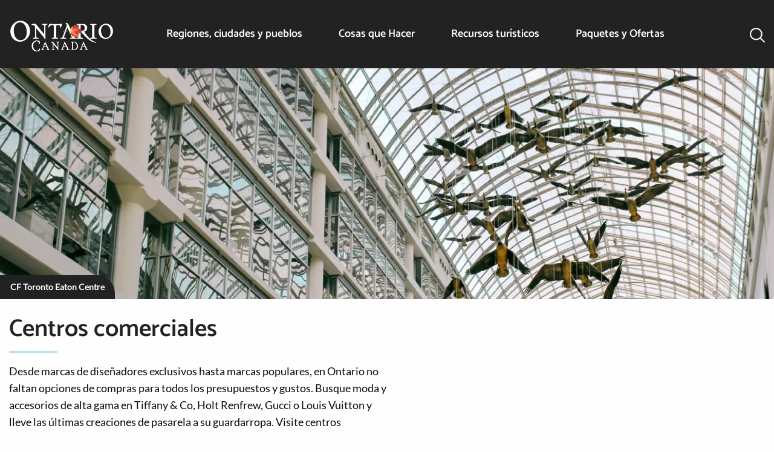

--- FILE ---
content_type: text/html; charset=UTF-8
request_url: https://www.destinationontario.com/es-mx/things-to-do/shopping-centres
body_size: 17255
content:
<!DOCTYPE html>
<html lang="es" dir="ltr" prefix="og: https://ogp.me/ns#" class="no-js">
  <head>
    <meta charset="utf-8" />
<link rel="preconnect" href="https://cmp.osano.com" crossorigin="anonymous" />
<meta name="description" content="Desde productos de moda hasta productos de estilo de vida, encuentre todo lo que necesita para su lista de compras y mucho más en los centros comerciales de Ontario." />
<meta name="keywords" content="Centros comerciales en Ontario, centros comerciales, Eaton Centre, Yorkdale" />
<link rel="canonical" href="https://www.destinationontario.com/es-mx/things-to-do/shopping-centres" />
<link rel="image_src" href="https://d1l57x9nwbbkz.cloudfront.net/files/s3fs-public/styles/thumbnail/public/2025-04/shopping-toronto-eaten-centre-glass-ceiling.jpg?VersionId=3au0iHRHKzr_u_u11QlGTS7feXOA.99Z&amp;itok=8uRAyS25" />
<meta property="og:site_name" content="Destination Ontario" />
<meta property="og:type" content="website" />
<meta property="og:url" content="https://www.destinationontario.com/es-mx/things-to-do/shopping-centres" />
<meta property="og:title" content="Centros comerciales" />
<meta property="og:description" content="Desde productos de moda hasta productos de estilo de vida, encuentre todo lo que necesita para su lista de compras y mucho más en los centros comerciales de Ontario." />
<meta property="og:image:url" content="https://d1l57x9nwbbkz.cloudfront.net/files/s3fs-public/2025-04/shopping-toronto-eaten-centre-glass-ceiling.jpg?VersionId=V4HCx_dH9DFihqHMv8QX6jyxkVhSOXf." />
<meta property="og:image:secure_url" content="https://d1l57x9nwbbkz.cloudfront.net/files/s3fs-public/2025-04/shopping-toronto-eaten-centre-glass-ceiling.jpg?VersionId=V4HCx_dH9DFihqHMv8QX6jyxkVhSOXf." />
<meta property="og:image:type" content="image/jpeg" />
<meta property="og:image:width" content="1250" />
<meta property="og:image:height" content="370" />
<meta property="og:image:alt" content="Techo de vidrio arqueado en el interior del Toronto Eaton Centre, con pájaros de bronce suspendidos en vuelo y escaparates visibles en el piso superior." />
<meta property="og:locale" content="es_CA" />
<meta name="dcterms.type" content="website" />
<meta name="twitter:site" content="@OntarioTravel" />
<meta name="twitter:description" content="Desde productos de moda hasta productos de estilo de vida, encuentre todo lo que necesita para su lista de compras y mucho más en los centros comerciales de Ontario." />
<meta name="twitter:title" content="Centros comerciales" />
<meta name="twitter:site:id" content="248714917" />
<meta name="twitter:creator:id" content="248714917" />
<meta name="twitter:creator" content="@OntarioTravel" />
<meta name="twitter:image" content="https://d1l57x9nwbbkz.cloudfront.net/files/s3fs-public/2025-04/shopping-toronto-eaten-centre-glass-ceiling.jpg?VersionId=V4HCx_dH9DFihqHMv8QX6jyxkVhSOXf." />
<meta name="audience" content="all" />
<meta name="thumbnail" content="https://d1l57x9nwbbkz.cloudfront.net/files/s3fs-public/styles/thumbnail/public/2025-04/shopping-toronto-eaten-centre-glass-ceiling.jpg?VersionId=3au0iHRHKzr_u_u11QlGTS7feXOA.99Z&amp;itok=8uRAyS25" />
<meta name="MobileOptimized" content="width" />
<meta name="HandheldFriendly" content="true" />
<meta name="viewport" content="width=device-width, initial-scale=1.0" />
<script type="application/ld+json">{
    "@context": "https://schema.org",
    "@graph": [
        {
            "@type": "Article",
            "name": "Centros comerciales",
            "headline": "Centros comerciales",
            "description": "Desde productos de moda hasta productos de estilo de vida, encuentre todo lo que necesita para su lista de compras y mucho más en los centros comerciales de Ontario.",
            "image": {
                "@type": "ImageObject",
                "representativeOfPage": "True",
                "url": "https://d1l57x9nwbbkz.cloudfront.net/files/s3fs-public/2025-04/shopping-toronto-eaten-centre-glass-ceiling.jpg?VersionId=V4HCx_dH9DFihqHMv8QX6jyxkVhSOXf.",
                "width": "1250",
                "height": "370"
            },
            "datePublished": "2021-09-08T10:04:18-0400",
            "isAccessibleForFree": "True",
            "dateModified": "2025-12-12T13:50:46-0500",
            "author": {
                "@type": "Organization",
                "@id": "https://www.destinationontario.com#organization",
                "name": "Destination Ontario",
                "url": "https://www.destinationontario.com/es-mx"
            },
            "publisher": {
                "@type": "Organization",
                "@id": "https://www.destinationontario.com#organization",
                "name": "Destination Ontario",
                "url": "https://www.destinationontario.com/es-mx"
            },
            "mainEntityOfPage": "https://www.destinationontario.com/es-mx/things-to-do/shopping-centres"
        },
        {
            "@type": "Organization",
            "@id": "https://www.destinationontario.com#organization",
            "url": "https://www.destinationontario.com/es-mx",
            "sameAs": [
                "https://en.wikipedia.org/wiki/Destination_Ontario",
                "https://www.facebook.com/OntarioTravel/",
                "https://www.instagram.com/ontariotravel/",
                "https://www.linkedin.com/company/destination-ontario/",
                "https://twitter.com/OntarioTravel"
            ],
            "name": "Destination Ontario",
            "description": "Destination Ontario is an agency of the Government of Ontario with the mission to promote tourism in Ontario, Canada",
            "telephone": "437-216-2388",
            "address": {
                "@type": "PostalAddress",
                "streetAddress": [
                    "10 Dundas Street East",
                    "Suite 900"
                ],
                "addressLocality": "Toronto",
                "addressRegion": "Ontario",
                "postalCode": "M7A 2A1",
                "addressCountry": "Canada"
            }
        },
        {
            "@type": "WebPage",
            "@id": "https://www.destinationontario.com/es-mx/things-to-do/shopping-centres",
            "description": "Desde productos de moda hasta productos de estilo de vida, encuentre todo lo que necesita para su lista de compras y mucho más en los centros comerciales de Ontario."
        },
        {
            "@type": "WebSite",
            "@id": "https://www.destinationontario.com/#website",
            "name": "Destination Ontario",
            "url": "https://www.destinationontario.com/es-mx",
            "publisher": {
                "@type": "Organization",
                "@id": "https://www.destinationontario.com#organization"
            }
        }
    ]
}</script>
<meta http-equiv="ImageToolbar" content="false" />
<link rel="alternate" hreflang="x-default" href="https://www.destinationontario.com/en-ca/things-to-do/shopping-centres" />
<link rel="icon" href="/themes/custom/destination_ontario/favicon.ico" type="image/vnd.microsoft.icon" />
<link rel="alternate" hreflang="en" href="https://www.destinationontario.com/en-ca/things-to-do/shopping-centres" />
<link rel="alternate" hreflang="fr" href="https://www.destinationontario.com/fr-ca/activites/centres-commerciaux" />
<link rel="alternate" hreflang="de" href="https://www.destinationontario.com/de-de/things-to-do/shopping-centres" />
<link rel="alternate" hreflang="ja" href="https://www.destinationontario.com/ja-jp/things-to-do/shopping-centres" />
<link rel="alternate" hreflang="ko" href="https://www.destinationontario.com/ko-kr/things-to-do/shopping-centres" />
<link rel="alternate" hreflang="es" href="https://www.destinationontario.com/es-mx/things-to-do/shopping-centres" />


    <title>Centros comerciales | Destination Ontario</title>

      <script src="//cmp.osano.com/16CVpaSLAFgQI4T2n/4f352f33-0b0c-49f1-87d8-664cc530c407/osano.js"></script>

    <script>
    const dlo = {'event': 'pageview'};

        dlo.contentType = 'things_to_do';
    
        dlo.tourismRegion =[];
        dlo.campaignLanding = 'por defecto';
    
    
    window.dataLayer = window.dataLayer || [];
    window.dataLayer.push(dlo);

    (function (w, d, s, l, i) {
      w[l] = w[l] || [];
      w[l].push({'gtm.start': new Date().getTime(), event: 'gtm.js'});
      const f = d.getElementsByTagName(s)[0],
            j = d.createElement(s),
            dl = l !== 'dataLayer' ? '&l=' + l : '';
      j.async = !0;
      j.src = 'https://www.googletagmanager.com/gtm.js?id=' + i + dl;
      f.parentNode.insertBefore(j, f)
    })(window, document, 'script', 'dataLayer', 'GTM-KKHRH82');
  </script>
    <link rel="stylesheet" media="all" href="/sites/default/files/css/css_QmZL0PK64cnghcldd4ryW1AUyna2839Pd9k5s8_6HyA.css?delta=0&amp;language=es&amp;theme=destination_ontario&amp;include=eJxVjlEOwyAMQy8UwZFQgLTLCqQisK49_Vo0aatkWX7-eh7D4pqcWa3_bcdBCviEx26TYOQyQ5BKNta-YjL4xDdE0sYFG0txUhpWFjsn8ZhgungjlUz2b5uN_IUKmjgsdrQJeueMXMxcOd7e9qBMoLs2yqeqEryYNrWjTZbYE8HRq3eT9BKH1lfnAyRQWSQ" />
<link rel="stylesheet" media="all" href="https://cdnjs.cloudflare.com/ajax/libs/font-awesome/6.5.1/css/all.min.css" />
<link rel="stylesheet" media="all" href="/sites/default/files/css/css_0vRxSZ5BOmqtP4-_yp4jvrZjhk75TZSJMyPUllKE2C8.css?delta=2&amp;language=es&amp;theme=destination_ontario&amp;include=eJxVjlEOwyAMQy8UwZFQgLTLCqQisK49_Vo0aatkWX7-eh7D4pqcWa3_bcdBCviEx26TYOQyQ5BKNta-YjL4xDdE0sYFG0txUhpWFjsn8ZhgungjlUz2b5uN_IUKmjgsdrQJeueMXMxcOd7e9qBMoLs2yqeqEryYNrWjTZbYE8HRq3eT9BKH1lfnAyRQWSQ" />
<link rel="stylesheet" media="all" href="/sites/default/files/css/css_usH_NyrF8JcAfZLhRDVw_1YCrB6fY3eSXXVMqSU4ivQ.css?delta=3&amp;language=es&amp;theme=destination_ontario&amp;include=eJxVjlEOwyAMQy8UwZFQgLTLCqQisK49_Vo0aatkWX7-eh7D4pqcWa3_bcdBCviEx26TYOQyQ5BKNta-YjL4xDdE0sYFG0txUhpWFjsn8ZhgungjlUz2b5uN_IUKmjgsdrQJeueMXMxcOd7e9qBMoLs2yqeqEryYNrWjTZbYE8HRq3eT9BKH1lfnAyRQWSQ" />


                <meta name="google-site-verification" content="EN4YgGx5DZnJI5sp7lU7jgZIFlANVUWmIWVojDE4NVM">
    
        <meta name="msvalidate.01" content="F3002D50988C5D0137D33EA287DC0F76">

        <meta name="facebook-domain-verification" content="7i8ht029p6hc3v2l2540j2o7modc2x">

    
  </head>

  <body class="lang-es section-es-mx path-node node--type-things-to-do">

    <noscript>
              <iframe
          src="https://www.googletagmanager.com/ns.html?id=GTM-KKHRH82"
          height="0" width="0" style="display:none;visibility:hidden"></iframe>
          </noscript>

    

      <div class="dialog-off-canvas-main-canvas" data-off-canvas-main-canvas>
    
<div class="off-canvas-wrapper">
  <div class="inner-wrap off-canvas-wrapper-inner" id="inner-wrap" data-off-canvas-wrapper>
    <div class="off-canvas-content" data-off-canvas-content>
      
      <header role="banner"
              aria-label="Cabecera de sitio"
              class="header--sticky">
                            <div id="top-bar-sticky-container" data-sticky-container data-off-canvas-sticky>
                      <div  class="sticky small-12 header--sticky" data-sticky data-top-anchor="top-bar-sticky-container" data-btm-anchor="9999999" data-margin-top="0" data-margin-bottom="0" data-options="stickyOn:small">
              <div class="grid-container grid-x">
                <div class="small-12 cell">
                    <div>
    <nav role="navigation"  id="block-destination-ontario-main-menu" class="settings-tray-editable block-destination-ontario-main-menu cell" data-drupal-settingstray="editable">
          
        

<nav class="top-bar">
  <div class="small-12 large-2 cell topbar-logo">
    <span class="h1--logo"><a href="/es-mx/mexico" aria-label="Página principal"><img  alt="Logotipo de Ontario Canadá" width="168" height="50" src="/themes/custom/destination_ontario/images/international-logo-matte@2x.png" decoding="async"></a></span>

        <div class="grid-x float-right hide-for-large">

              <div class="search-box cell shrink" data-toggle="search-drop-pane--main">
          <button class="search-button" type="button" aria-label=Buscar>
            <span class="search-title" data-toggle>Buscar</span>
          </button>
        </div>
      
      <div class="cell shrink">
        <div class="menu-box" data-toggle="main-navigation">
          <button id="menu-icon" class="menu-icon" data-toggler=".menu-icon-close" type="button">
            <span class="menu-title" data-toggle="menu-icon">Menú</span>
          </button>
        </div>
      </div>
    </div>
  </div>
  <div class="small-12 large-8 cell show-for-large" role="navigation" id="main-navigation" data-toggler=".show-for-large">
          <ul id="main-menu-top" region="header" class="menu vertical large-horizontal dropdown" data-click-open="true" data-close-on-click="true" data-close-on-click-inside="true" data-autoclose="false" data-disable-hover="true" data-responsive-menu="accordion large-dropdown" role="menubar">
                        
          <li class="menu-item menu-item--expanded icon icon-map">
            <a href="/es-mx/cities-towns" title="Donde quiera que vaya en Ontario, encontrará un mosaico dinámico de ciudades y pueblos donde un descubrimiento siempre lleva al siguiente." hreflang="es">Regiones, ciudades y pueblos</a>
                                              <ul class="menu_link_content menu-link-contentmain view-mode-default column mega-menu menu menu-dropdown menu-dropdown-0 menu-type-default grid-container grid-x grid-padding-x mega-menu-container" data-closable>
              <li class="show-for-large spotlight cell large-5 xlarge-4">
            <div class="spotlight-container">
  <div class="spotlight--inner--no-gradient">
          <div class="spotlight--more-link">
        <a href="/es-mx/regions">
          <h2 class="mega-menu-top">Mapa regional de Ontario</h2>
        </a>
      </div>
      <div class="spotlight--body">
        <div class="body field field-node--body field-name-body field-type-text-with-summary field-label-hidden">
    <div class="field-items">
          <div class="field-item">
          <p>Explore las regiones turísticas de Ontario.</p>
      </div>
      </div>
</div>

      </div>
      <div class="spotlight--image">
        <a href="/es-mx/regions" hreflang="es"><div class="image field field-node--field-image field-name-field-image field-type-image field-label-hidden">
    <div class="field-items">
          <div class="field-item">
            <img loading="lazy" src="https://d1l57x9nwbbkz.cloudfront.net/files/s3fs-public/styles/spotlight/public/2024-12/RCT_Map_2x-min.jpg?VersionId=2Tk9yTQmZYTqxd1b1IcjdOK6R_RTrSab&amp;h=4f80eeaa&amp;itok=_7kVdCcP" width="842" height="631" alt="Mapa regional de Ontario" decoding="async"/>



      </div>
      </div>
</div>
</a>
      </div>

      </div>
</div>

        </li>
            <li class="cell small-12 large-auto">
        <div class="grid-container fluid padding-left-0 padding-right-0 show-for-large">
          <div class="grid-x">
            <div class="cell auto">
              <a href="/es-mx/cities-towns">
                <h2 >Explora todas las ciudades y pueblos</h2>
              </a>
            </div>
            <div class="cell large-2">
              <button class="close-button" type="button" data-close aria-label="Cerrar">
                <svg width="18" height="18" viewBox="0 0 18 18" fill="none"
                     xmlns="http://www.w3.org/2000/svg">
                  <path
                    d="M2.46973 3.53027L7.93945 9L2.46973 14.4697L3.53027 15.5303L9 10.0605L14.4697 15.5303L15.5303 14.4697L10.0605 9L15.5303 3.53027L14.4697 2.46973L9 7.93945L3.53027 2.46973L2.46973 3.53027Z"
                    fill="#222222"/>
                </svg>
              </button>
            </div>
          </div>
                      <div class="grid-x">
              <div class="cell">
                <p>
                  
    
          
          Donde quiera que vaya en Ontario, encontrará un mosaico dinámico de ciudades y pueblos donde un descubrimiento siempre lleva al siguiente.
      
      


                </p>
              </div>
            </div>
                  </div>
        <div class="menu-content menu-content-level-0 menu-view-default with-spotlight cell large-auto">
          <ul class="mega-menu-content margin-left-0 flex-container flex-dir-row" style="display:block;">
            
                                                                                                                                                                                                                                                      
    
                                                      <li class="menu-level menu-level-1 menu-level-view-default hide-for-large">
        <a href="/es-mx/regions" class="mega-menu-heading" hreflang="es">Mapa regional de Ontario</a>
                                    
              </li>
                                                      <li class="menu-level menu-level-1 menu-level-view-default hide-for-large">
        <a href="/es-mx/cities-towns" class="mega-menu-heading" hreflang="es">Explorar todas las ciudades y pueblos</a>
                                    
              </li>
                                                      <li class="menu-level menu-level-1 menu-level-view-three-columns ">
        <a href="/es-mx/cities-towns" class="mega-menu-heading" hreflang="es">Destinos de moda</a>
                                        <ul class="mega-menu-content menu-content menu-content-view-three-columns">
        
                                                                                                                                                                                                                                                                                                                                                                                                                                                                                                                                                                                                                                                                                                                                                                                                                                                                                                                                                                                                                                                                                                                                                                                                                      
    
                                        <li class="menu-level menu-level-2 menu-level-view-default ">
        <a href="/es-mx/cities-towns/the-blue-mountains" hreflang="es">las montañas azules</a>
                                    
              </li>
                                        <li class="menu-level menu-level-2 menu-level-view-default ">
        <a href="/es-mx/cities-towns/prince-edward-county" hreflang="es">Condado de Prince Edward</a>
                                    
              </li>
                                        <li class="menu-level menu-level-2 menu-level-view-default ">
        <a href="/es-mx/cities-towns/grand-bend" hreflang="es">Grand Bend</a>
                                    
              </li>
                                        <li class="menu-level menu-level-2 menu-level-view-default ">
        <a href="/es-mx/cities-towns/haliburton-highlands" hreflang="es">Haliburton Highlands</a>
                                    
              </li>
                                        <li class="menu-level menu-level-2 menu-level-view-default ">
        <a href="/es-mx/cities-towns/hamilton" hreflang="es">Hamilton</a>
                                    
              </li>
                                        <li class="menu-level menu-level-2 menu-level-view-default ">
        <a href="/es-mx/cities-towns/manitoulin-island" hreflang="es">Isla Manitoulin</a>
                                    
              </li>
                                        <li class="menu-level menu-level-2 menu-level-view-default ">
        <a href="/es-mx/cities-towns/kenora" hreflang="es">Kenora</a>
                                    
              </li>
                                        <li class="menu-level menu-level-2 menu-level-view-default ">
        <a href="/es-mx/cities-towns/kingston" hreflang="es">Kingston</a>
                                    
              </li>
                                        <li class="menu-level menu-level-2 menu-level-view-default ">
        <a href="/es-mx/cities-towns/kitchener-waterloo" hreflang="es">Kitchener-Waterloo</a>
                                    
              </li>
                                        <li class="menu-level menu-level-2 menu-level-view-default ">
        <a href="/es-mx/cities-towns/muskoka" hreflang="es">Muskoka</a>
                                    
              </li>
                                        <li class="menu-level menu-level-2 menu-level-view-default ">
        <a href="/es-mx/cities-towns/niagara-falls" hreflang="es">Niagara Falls</a>
                                    
              </li>
                                        <li class="menu-level menu-level-2 menu-level-view-default ">
        <a href="/es-mx/cities-towns/niagara-on-the-lake" hreflang="es">Niagara-on-the-Lake</a>
                                    
              </li>
                                        <li class="menu-level menu-level-2 menu-level-view-default ">
        <a href="/es-mx/cities-towns/ottawa" hreflang="es">Ottawa</a>
                                    
              </li>
                                        <li class="menu-level menu-level-2 menu-level-view-default ">
        <a href="/es-mx/cities-towns/peterborough-and-the-kawarthas" hreflang="es">Peterborough y los Kawarthas</a>
                                    
              </li>
                                        <li class="menu-level menu-level-2 menu-level-view-default ">
        <a href="/es-mx/cities-towns/port-perry" hreflang="es">Port Perry</a>
                                    
              </li>
                                        <li class="menu-level menu-level-2 menu-level-view-default ">
        <a href="/es-mx/cities-towns/sault-ste-marie" hreflang="es">Sault Ste. Marie</a>
                                    
              </li>
                                        <li class="menu-level menu-level-2 menu-level-view-default ">
        <a href="/es-mx/cities-towns/stratford" hreflang="es">Stratford</a>
                                    
              </li>
                                        <li class="menu-level menu-level-2 menu-level-view-default ">
        <a href="/es-mx/cities-towns/sudbury" hreflang="es">Sudbury</a>
                                    
              </li>
                                        <li class="menu-level menu-level-2 menu-level-view-default ">
        <a href="/es-mx/cities-towns/toronto" hreflang="es">Toronto</a>
                                    
              </li>
                                        <li class="menu-level menu-level-2 menu-level-view-default ">
        <a href="/es-mx/cities-towns/windsor" hreflang="es">Windsor</a>
                                    
              </li>
      


      </ul>
      
              </li>
                                                      <li class="menu-level menu-level-1 menu-level-view-default hide-for-large">
        <a href="/es-mx/regions" class="mega-menu-heading" hreflang="es">Explorar por región</a>
                                    
              </li>
      


          </ul>
        </div>
      </li>
    </ul>
  
                      </li>
                                
          <li class="menu-item menu-item--expanded icon icon-ferry-wheel">
            <a href="/es-mx/things-to-do" hreflang="es">Cosas que Hacer</a>
                                              <ul class="menu_link_content menu-link-contentmain view-mode-root-menu-view-list column mega-menu menu menu-dropdown menu-dropdown-0 menu-type-root-menu-view-list grid-container grid-x grid-padding-x mega-menu-container" data-closable>
            <li class="cell small-12 large-auto">
        <div class="grid-container fluid padding-left-0 padding-right-0 show-for-large">
          <div class="grid-x">
            <div class="cell auto">
              <a href="/es-mx/things-to-do">
                <h2 class="mega-menu-top">Cosas que Hacer</h2>
              </a>
            </div>
            <div class="cell large-2">
              <button class="close-button" type="button" data-close aria-label="Cerrar">
                <svg width="18" height="18" viewBox="0 0 18 18" fill="none"
                     xmlns="http://www.w3.org/2000/svg">
                  <path
                    d="M2.46973 3.53027L7.93945 9L2.46973 14.4697L3.53027 15.5303L9 10.0605L14.4697 15.5303L15.5303 14.4697L10.0605 9L15.5303 3.53027L14.4697 2.46973L9 7.93945L3.53027 2.46973L2.46973 3.53027Z"
                    fill="#222222"/>
                </svg>
              </button>
            </div>
          </div>
                  </div>
        <div class="menu-content menu-content-level-0 menu-view-root-menu-view-list  cell large-auto">
          <ul class="mega-menu-content margin-left-0 flex-container flex-dir-row" style="display:block;">
            
  <li class="field-item grid-container padding-left-0">
          <div class="views-element-container"><div class="things-to-do-list js-view-dom-id-2765293f46adc802fecd8e69d961d7a090cf99b2f750e80db8cd216ffcd8ea79">

  
  
  

  
  
  

  <ul class="item-list mega-menu-content submenu">
    <li>
  <a href="/es-mx/things-to-do/outdoor-and-recreation" class="mega-menu-heading h3" hreflang="es">Actividades al aire libre y recreación</a>
  <ul class="mega-menu-submenu">
          <li><div class="views-field views-field-title"><span class="field-content"><a href="/es-mx/things-to-do/outdoor-adrenaline" hreflang="es">Adrenalina al aire libre</a></span></div></li>
          <li><div class="views-field views-field-title"><span class="field-content"><a href="/es-mx/things-to-do/walking-and-hiking" hreflang="es">Caminar y hacer senderismo</a></span></div></li>
          <li><div class="views-field views-field-title"><span class="field-content"><a href="/es-mx/things-to-do/camping-and-rving" hreflang="es">Camping y RV</a></span></div></li>
          <li><div class="views-field views-field-title"><span class="field-content"><a href="/es-mx/things-to-do/hunting" hreflang="es">Caza</a></span></div></li>
          <li><div class="views-field views-field-title"><span class="field-content"><a href="/es-mx/things-to-do/cycling-and-mountain-biking" hreflang="es">Ciclismo y bicicleta de montaña</a></span></div></li>
          <li><div class="views-field views-field-title"><span class="field-content"><a href="/es-mx/things-to-do/sightseeing-tours" hreflang="es">Excursiones turísticas</a></span></div></li>
          <li><div class="views-field views-field-title"><span class="field-content"><a href="/es-mx/things-to-do/golf" hreflang="es">Golf</a></span></div></li>
          <li><div class="views-field views-field-title"><span class="field-content"><a href="/es-mx/things-to-do/horseback-riding" hreflang="es">montar a caballo</a></span></div></li>
          <li><div class="views-field views-field-title"><span class="field-content"><a href="/es-mx/things-to-do/motorcycling-atving-and-snowmobiling" hreflang="es">Motociclismo, vehículos todo terreno y motos de nieve</a></span></div></li>
          <li><div class="views-field views-field-title"><span class="field-content"><a href="/es-mx/things-to-do/snow-and-winter" hreflang="es">Nieve e invierno</a></span></div></li>
          <li><div class="views-field views-field-title"><span class="field-content"><a href="/es-mx/things-to-do/boating" hreflang="es">Paseo en barco</a></span></div></li>
          <li><div class="views-field views-field-title"><span class="field-content"><a href="/es-mx/things-to-do/fishing" hreflang="es">Pesca</a></span></div></li>
          <li><div class="views-field views-field-title"><span class="field-content"><a href="/es-mx/things-to-do/canoeing-kayaking-and-stand-paddling" hreflang="es">Piragüismo, kayak y remo de pie.</a></span></div></li>
        <li class="hide-for-large">
      <a href="/en-ca/things-to-do/outdoor-and-recreation" class="mega-menu-view-all-link" hreflang="en">Ver todas las actividades al aire libre y recreativas</a>
    </li>
  </ul>
</li>
  </ul>
<ul class="item-list mega-menu-content submenu">
    <li>
  <a href="/es-mx/things-to-do/family-activities" class="mega-menu-heading h3" hreflang="es">Actividades familiares</a>
  <ul class="mega-menu-submenu">
          <li><div class="views-field views-field-title"><span class="field-content"><a href="/es-mx/things-to-do/science-and-education" hreflang="es">Enseñanza de las ciencias</a></span></div></li>
          <li><div class="views-field views-field-title"><span class="field-content"><a href="/es-mx/things-to-do/games-and-activities" hreflang="es">juegos y actividades</a></span></div></li>
          <li><div class="views-field views-field-title"><span class="field-content"><a href="/es-mx/things-to-do/animal-parks-and-aquariums" hreflang="es">Parques de animales y acuarios</a></span></div></li>
          <li><div class="views-field views-field-title"><span class="field-content"><a href="/es-mx/things-to-do/amusement-parks" hreflang="es">parques de atracciones </a></span></div></li>
        <li class="hide-for-large">
      <a href="/en-ca/things-to-do/family-activities" class="mega-menu-view-all-link" hreflang="en">Ver todas las actividades familiares</a>
    </li>
  </ul>
</li>
  </ul>
<ul class="item-list mega-menu-content submenu">
    <li>
  <a href="/es-mx/things-to-do/food-and-drink" class="mega-menu-heading h3" hreflang="es">Comida y bebida</a>
  <ul class="mega-menu-submenu">
          <li><div class="views-field views-field-title"><span class="field-content"><a href="/es-mx/things-to-do/wineries" hreflang="es">Bodegas</a></span></div></li>
          <li><div class="views-field views-field-title"><span class="field-content"><a href="/es-mx/things-to-do/breweries-cideries-and-distilleries" hreflang="es">Cervecerías, sidrerías y destilerías</a></span></div></li>
          <li><div class="views-field views-field-title"><span class="field-content"><a href="/es-mx/things-to-do/foodie-destinations" hreflang="es">Destinos gastronómicos</a></span></div></li>
          <li><div class="views-field views-field-title"><span class="field-content"><a href="/es-mx/things-to-do/food-trails-and-festivals" hreflang="es">Rutas gastronómicas y festivales</a></span></div></li>
        <li class="hide-for-large">
      <a href="/en-ca/things-to-do/food-and-drink" class="mega-menu-view-all-link" hreflang="en">Ver toda la comida y bebida</a>
    </li>
  </ul>
</li>
  </ul>
<ul class="item-list mega-menu-content submenu">
    <li>
  <a href="/es-mx/things-to-do/entertainment-and-shopping" class="mega-menu-heading h3" hreflang="es">Entretenimiento y compras</a>
  <ul class="mega-menu-submenu">
          <li><div class="views-field views-field-title"><span class="field-content"><a href="/es-mx/things-to-do/casinos" hreflang="es">Casinos</a></span></div></li>
          <li><div class="views-field views-field-title"><span class="field-content"><a href="/es-mx/things-to-do/shopping" hreflang="es">Compras</a></span></div></li>
          <li><div class="views-field views-field-title"><span class="field-content"><a href="/es-mx/things-to-do/major-and-minor-league-sports" hreflang="es">Deportes de ligas mayores y menores</a></span></div></li>
          <li><div class="views-field views-field-title"><span class="field-content"><a href="/es-mx/things-to-do/live-music" hreflang="es">Música en vivo</a></span></div></li>
        <li class="hide-for-large">
      <a href="/en-ca/things-to-do/entertainment-and-shopping" class="mega-menu-view-all-link" hreflang="en">Ver todo el entretenimiento y compras</a>
    </li>
  </ul>
</li>
  </ul>
<ul class="item-list mega-menu-content submenu">
    <li>
  <a href="/es-mx/things-to-do/arts-and-cultural-experiences" class="mega-menu-heading h3" hreflang="es">Experiencias artísticas y culturales</a>
  <ul class="mega-menu-submenu">
          <li><div class="views-field views-field-title"><span class="field-content"><a href="/es-mx/things-to-do/art-galleries-and-experiences" hreflang="es">Experiencias en galerías de arte</a></span></div></li>
          <li><div class="views-field views-field-title"><span class="field-content"><a href="/es-mx/things-to-do/francophone-experiences" hreflang="es">Experiencias francófonas</a></span></div></li>
          <li><div class="views-field views-field-title"><span class="field-content"><a href="/es-mx/things-to-do/indigenous-experiences" hreflang="es">Experiencias indígenas</a></span></div></li>
          <li><div class="views-field views-field-title"><span class="field-content"><a href="/es-mx/things-to-do/museums-and-heritage-sites" hreflang="es">Museos y sitios patrimoniales</a></span></div></li>
          <li><div class="views-field views-field-title"><span class="field-content"><a href="/es-mx/things-to-do/opera-ballet-and-symphony" hreflang="es">Ópera, Ballet y Sinfónica</a></span></div></li>
          <li><div class="views-field views-field-title"><span class="field-content"><a href="/es-mx/things-to-do/theatre-film-and-literature" hreflang="es">Teatro, cine y literatura</a></span></div></li>
        <li class="hide-for-large">
      <a href="/en-ca/things-to-do/arts-and-cultural-experiences" class="mega-menu-view-all-link" hreflang="en">Ver todas las experiencias artísticas y culturales</a>
    </li>
  </ul>
</li>
  </ul>
<ul class="item-list mega-menu-content submenu">
    <li>
  <a href="/es-mx/things-to-do/nature-and-relaxation" class="mega-menu-heading h3" hreflang="es">Naturaleza y relajación</a>
  <ul class="mega-menu-submenu">
          <li><div class="views-field views-field-title"><span class="field-content"><a href="/es-mx/things-to-do/farms" hreflang="es">Granjas</a></span></div></li>
          <li><div class="views-field views-field-title"><span class="field-content"><a href="/es-mx/things-to-do/gardens-and-conservatories" hreflang="es">Jardines y conservatorios</a></span></div></li>
          <li><div class="views-field views-field-title"><span class="field-content"><a href="/es-mx/things-to-do/parks-and-nature-viewing" hreflang="es">Parques y observación de la naturaleza</a></span></div></li>
          <li><div class="views-field views-field-title"><span class="field-content"><a href="/es-mx/things-to-do/beaches" hreflang="es">Playas</a></span></div></li>
          <li><div class="views-field views-field-title"><span class="field-content"><a href="/es-mx/things-to-do/spas-and-wellness-retreats" hreflang="es">Spas y retiros de bienestar</a></span></div></li>
        <li class="hide-for-large">
      <a href="/en-ca/things-to-do/nature-and-relaxation" class="mega-menu-view-all-link" hreflang="en">Ver toda la naturaleza y relajación</a>
    </li>
  </ul>
</li>
  </ul>

  
  
  

  
  

  
</div>
</div>

      </li>

                                                                        
    
                                                      <li class="menu-level menu-level-1 menu-level-view-default hide-for-large">
        <a href="/es-mx/things-to-do" class="mega-menu-view-all-link mega-menu-heading" hreflang="es">Ver todas las cosas que hacer</a>
                                    
              </li>
      


          </ul>
        </div>
      </li>
    </ul>
  
                      </li>
                                
          <li class="menu-item menu-item--expanded icon icon-info">
            <a href="/es-mx/travel-resources/travel-resources" hreflang="es">Recursos turísticos</a>
                                              <ul class="menu_link_content menu-link-contentmain view-mode-root-menu-multi-sub-menus column mega-menu menu menu-dropdown menu-dropdown-0 menu-type-root-menu-multi-sub-menus grid-container grid-x grid-padding-x mega-menu-container" data-closable>
            <li class="cell small-12 large-auto">
        <div class="grid-container fluid padding-left-0 padding-right-0 show-for-large">
          <div class="grid-x">
            <div class="cell auto">
              <a href="/es-mx/travel-resources/travel-resources">
                <h2 class="mega-menu-top">Recursos turísticos</h2>
              </a>
            </div>
            <div class="cell large-2">
              <button class="close-button" type="button" data-close aria-label="Cerrar">
                <svg width="18" height="18" viewBox="0 0 18 18" fill="none"
                     xmlns="http://www.w3.org/2000/svg">
                  <path
                    d="M2.46973 3.53027L7.93945 9L2.46973 14.4697L3.53027 15.5303L9 10.0605L14.4697 15.5303L15.5303 14.4697L10.0605 9L15.5303 3.53027L14.4697 2.46973L9 7.93945L3.53027 2.46973L2.46973 3.53027Z"
                    fill="#222222"/>
                </svg>
              </button>
            </div>
          </div>
                  </div>
        <div class="menu-content menu-content-level-0 menu-view-root-menu-multi-sub-menus  cell large-auto">
          <ul class="mega-menu-content margin-left-0 flex-container flex-dir-row" style="display:block;">
            
                                                                                                                                                                                                                                                      
    
                                                      <li class="menu-level menu-level-1 menu-level-view-default ">
        <a href="/es-mx/travel-resources/travel-resources" class="mega-menu-heading" hreflang="es">Cómo llegar aquí y alrededor</a>
                                        <ul class="mega-menu-content menu-content menu-content-view-default">
        
                                                                                                                                                                                            
    
                                        <li class="menu-level menu-level-2 menu-level-view-default icon-travel">
        <a href="/es-mx/travel-resources/border-crossing-information" hreflang="es">Información de cruce fronterizo</a>
                                    
              </li>
                                        <li class="menu-level menu-level-2 menu-level-view-default icon-flag">
        <a href="/es-mx/travel-resources/rules-of-the-road" hreflang="es">Reglas de la calle</a>
                                    
              </li>
                                        <li class="menu-level menu-level-2 menu-level-view-default icon-bus">
        <a href="/es-mx/travel-resources/transportation" hreflang="es">Transportación</a>
                                    
              </li>
      


      </ul>
      
              </li>
                                                      <li class="menu-level menu-level-1 menu-level-view-default ">
        <a href="/es-mx/travel-resources/travel-resources" class="mega-menu-heading" hreflang="es">Saber antes de ir</a>
                                        <ul class="mega-menu-content menu-content menu-content-view-default">
        
                                                                                                                                                                                                                                                                                                                                                                          
    
                                        <li class="menu-level menu-level-2 menu-level-view-default icon-heart">
        <a href="/es-mx/travel-resources/2slgbtq-travel" hreflang="es">LGBTQ+ Viajes</a>
                                    
              </li>
                                        <li class="menu-level menu-level-2 menu-level-view-default ">
        <a href="/es-mx/travel-resources/about-ontario" hreflang="es">Acerca de Ontario</a>
                                    
              </li>
                                        <li class="menu-level menu-level-2 menu-level-view-default icon-accessible">
        <a href="/es-mx/travel-resources/accessible-travel" hreflang="es">Viajes Accesibles</a>
                                    
              </li>
                                        <li class="menu-level menu-level-2 menu-level-view-default icon-chat">
        <a href="/es-mx/travel-resources/french-language-services" hreflang="es">servicios de idioma francés</a>
                                    
              </li>
                                        <li class="menu-level menu-level-2 menu-level-view-default icon-heartpulse">
        <a href="/es-mx/travel-resources/health-and-safety" hreflang="es">Salud y seguridad</a>
                                    
              </li>
                                        <li class="menu-level menu-level-2 menu-level-view-default icon-tree">
        <a href="/es-mx/travel-resources/sustainable-travel" hreflang="es">Viajes sostenibles</a>
                                    
              </li>
      


      </ul>
      
              </li>
                                                      <li class="menu-level menu-level-1 menu-level-view-default ">
        <a href="/es-mx/travel-resources/itineraries-road-trips" class="mega-menu-heading" hreflang="es">Itinerarios y viajes por carretera</a>
                                        <ul class="mega-menu-content menu-content menu-content-view-default">
        
                                                                                                                                                                                                                                                                                                                                                                                                                                                                                              
    
                                        <li class="menu-level menu-level-2 menu-level-view-default icon-bridge">
        <a href="/es-mx/travel-resources/itineraries-road-trips#category-5" hreflang="es">Diversión familiar</a>
                                    
              </li>
                                        <li class="menu-level menu-level-2 menu-level-view-default icon-pine">
        <a href="/es-mx/travel-resources/itineraries-road-trips#category-6" hreflang="es">Naturaleza y Rutas del Agua</a>
                                    
              </li>
                                        <li class="menu-level menu-level-2 menu-level-view-default icon-waterfall">
        <a href="/es-mx/travel-resources/itineraries-road-trips#category-1" hreflang="es">Niágara</a>
                                    
              </li>
                                        <li class="menu-level menu-level-2 menu-level-view-default icon-hall">
        <a href="/es-mx/travel-resources/itineraries-road-trips#category-3" hreflang="es">Ottawa</a>
                                    
              </li>
                                        <li class="menu-level menu-level-2 menu-level-view-default icon-town">
        <a href="/es-mx/travel-resources/itineraries-road-trips#category-7" hreflang="es">Pueblos Pequeños con Encanto</a>
                                    
              </li>
                                        <li class="menu-level menu-level-2 menu-level-view-default icon-building">
        <a href="/es-mx/travel-resources/itineraries-road-trips#category-2" hreflang="es">Toronto y GTA</a>
                                    
              </li>
                                        <li class="menu-level menu-level-2 menu-level-view-default icon-tent">
        <a href="/es-mx/travel-resources/itineraries-road-trips#category-4" hreflang="es">norte de ontario</a>
                                    
              </li>
                                                      <li class="menu-level menu-level-2 menu-level-view-view-more-link ">
        <a href="/es-mx/travel-resources/itineraries-road-trips" class="nowrap" hreflang="es">Ver todos los itinerarios y viajes por carretera</a>
                                    
              </li>
      


      </ul>
      
              </li>
                                                      <li class="menu-level menu-level-1 menu-level-view-default hide-for-large">
        <a href="/es-mx/travel-resources/travel-resources" class="mega-menu-view-all-link mega-menu-heading" hreflang="es">Ver todos los recursos de viaje</a>
                                    
              </li>
      


          </ul>
        </div>
      </li>
    </ul>
  
                      </li>
                                
          <li class="menu-item icon icon-gift">
            <a href="/es-mx/packages-offers">Paquetes y Ofertas</a>
                                                
                      </li>
                  </ul>
  

    
  </div>
        <div class="large-1 cell text-right show-for-large">
              <button class="search-button"
              aria-label="Search"
              type="button"
              data-toggle="search-drop-pane--main"></button>
      
      </div>

      <div class="dropdown-pane bottom search-pane"
         data-v-offset="25"
         id="search-drop-pane--main"
         data-auto-focus="true"
         data-dropdown>
      <div class="dropdown--grid-x grid-container grid-x">
        <div class="large-7 large-offset-2 cell">
          <search>
            <form class="search-block-form grid-x grid-margin-x" data-drupal-selector="search-block-form-3"
                  action="/es-mx/buscar/nodo" method="get" id="search-block-form--3" accept-charset="UTF-8">
              <div
                class="cell small-8 medium-10 large-7 margin-right-1 js-form-item form-item js-form-type-search form-item-keys js-form-item-keys form-no-label">
                <label for="edit-keys--3" class="visually-hidden">Buscar</label>
                <input title="Ingresa los términos que deseas buscar." data-drupal-selector="edit-keys"
                       type="search" id="edit-keys--3" name="keys" value="" size="15" maxlength="128"
                       class="form-search" placeholder="Buscar" autocomplete="off">
              </div>
              <div data-drupal-selector="edit-actions" class="form-actions js-form-wrapper form-wrapper"
                   id="edit-actions--3">
                <div class="cell shrink">
                  <input class="success button radius js-form-submit form-submit" data-drupal-selector="edit-submit"
                         type="submit" id="edit-submit--3" value="Buscar">
                </div>
              </div>
            </form>
          </search>
        </div>
      </div>
    </div>
  </nav>

  </nav>

  </div>

                </div>
              </div>
            </div>
          </div>
              </header>

      <div class="grid-x">
                              </div>

      
      
      <main id="main" role="main">
                  <div><div data-drupal-messages-fallback class="hidden"></div></div>                        <section class="grid-container full">
            <div>
    <section id="block-destination-ontario-content" class="block-destination-ontario-content block block--do-lightbox block--system block--system-main-block">
  
  
    

  
          <article id="node-3013"  data-history-node-id="3013">
  
    

  
    <div class="view-mode-full">
          <div class="grid-x">
        <div class="small-12 cell banner-section">
          <div class="banner-img">
            <figure>
              <div class="field field-node--field-banner field-name-field-banner field-type-image field-label-hidden">
    <div class="field-items">
          <div class="field-item">
              <picture>
                  <source srcset="https://d1l57x9nwbbkz.cloudfront.net/files/s3fs-public/styles/card_poi/public/2025-04/shopping-toronto-eaten-centre-glass-ceiling.jpg.webp?VersionId=rpETDexqOzb6sXBLqZSZjbaeAjmbEfut&amp;h=bdce93ea&amp;itok=nEyYLQsQ 1x, https://d1l57x9nwbbkz.cloudfront.net/files/s3fs-public/styles/card_poi/public/2025-04/shopping-toronto-eaten-centre-glass-ceiling.jpg.webp?VersionId=rpETDexqOzb6sXBLqZSZjbaeAjmbEfut&amp;h=bdce93ea&amp;itok=nEyYLQsQ 2x" media="all and (min-width: 641px)" type="image/webp" width="1239" height="370"/>
              <source srcset="https://d1l57x9nwbbkz.cloudfront.net/files/s3fs-public/styles/banner_mobile/public/2025-04/shopping-toronto-eaten-centre-glass-ceiling.jpg.webp?VersionId=dZ4EUI0J0qgSBQwnP2U7WCnjXWbqlFv4&amp;h=d9f004e0&amp;itok=2QB4gSNW 1x, https://d1l57x9nwbbkz.cloudfront.net/files/s3fs-public/styles/banner_mobile/public/2025-04/shopping-toronto-eaten-centre-glass-ceiling.jpg.webp?VersionId=dZ4EUI0J0qgSBQwnP2U7WCnjXWbqlFv4&amp;h=d9f004e0&amp;itok=2QB4gSNW 2x" type="image/webp" width="761" height="370"/>
                  <img loading="eager" width="1239" height="370" src="https://d1l57x9nwbbkz.cloudfront.net/files/s3fs-public/styles/card_poi/public/2025-04/shopping-toronto-eaten-centre-glass-ceiling.jpg.webp?VersionId=rpETDexqOzb6sXBLqZSZjbaeAjmbEfut&amp;h=bdce93ea&amp;itok=nEyYLQsQ" alt="Techo de vidrio arqueado en el interior del Toronto Eaton Centre, con pájaros de bronce suspendidos en vuelo y escaparates visibles en el piso superior." decoding="async"/>

  </picture>


      </div>
      </div>
</div>

                              <figcaption><p>CF Toronto Eaton Centre</p></figcaption>
                          </figure>
          </div>
        </div>
      </div>
    
    
    <div class="grid-container grid-x">
      <div class="small-12 medium-6 cell">
        <h1>
          <span>Centros comerciales</span>

        </h1>
        <div class="body field field-node--body field-name-body field-type-text-with-summary field-label-hidden">
    <div class="field-items">
          <div class="field-item">
          <p>Desde marcas de diseñadores exclusivos hasta marcas populares, en Ontario no faltan opciones de compras para todos los presupuestos y gustos. Busque moda y accesorios de alta gama en Tiffany &amp; Co, Holt Renfrew, Gucci o Louis Vuitton y lleve las últimas creaciones de pasarela a su guardarropa. Visite centros comerciales cubiertos de varios niveles con cientos de tiendas diversas, restaurantes, patios de comidas y eventos temporales.</p>
<p>Explore los puntos de compras locales en centros comerciales al aire libre, centros comerciales outlet, boutiques de barrio de moda y distritos comerciales.</p>
<p>Encuentre el recuerdo o regalo perfecto o descubra una pieza de arte o una joya única y elaborada localmente que le hable a usted.</p>
      </div>
      </div>
</div>

      </div>
    </div>

            
                <div class="grid-x--bg ">
        <div class="grid-container grid-x">
          <div class="small-12 medium-7 cell">
            <h2>
              <div class="field field-node--field-neighbourhoods-h2 field-name-field-neighbourhoods-h2 field-type-string field-label-hidden">
    <div class="field-items">
          <div class="field-item">
          Guía rápida de centros comerciales en Ontario
      </div>
      </div>
</div>

            </h2>
            
          </div>
        </div>
                  <div class="grid-container">
            <div class="field field-node--field-nd-list field-name-field-nd-list field-type-entity-reference-revisions field-label-hidden">
    <div class="field-items grid-x grid-margin-x grid-padding-y small-up-1 medium-up-2">
          <div class="field-item cell">  <div class="paragraph paragraph--type--title-description paragraph--view-mode--default">
          <div class="field field-paragraph--field-title field-name-field-title field-type-string field-label-hidden">
    <div class="field-items">
          <h3 class="field-item h4">Centros comerciales y destinos outlet</h3>
      </div>
</div>
<div class="field field-paragraph--field-description field-name-field-description field-type-text-long field-label-hidden">
    <div class="field-items">
          <div class="field-item">
          <p>Ontario alberga algunos de los centros comerciales y outlets más populares de Canadá, algunos de los cuales cuentan con grandes patios de comidas, cines, atracciones para niños y servicios como alquiler de sillas de ruedas, envoltura de regalos, estaciones de carga para autos eléctricos y wi-fi.</p>
<p>Los destinos de compras outlet ofrecen un valor adicional con precios de descuento en sus marcas favoritas.</p>
      </div>
      </div>
</div>

      </div>
</div>
          <div class="field-item cell">  <div class="paragraph paragraph--type--title-description paragraph--view-mode--default">
          <div class="field field-paragraph--field-title field-name-field-title field-type-string field-label-hidden">
    <div class="field-items">
          <h3 class="field-item h4">Barrios comerciales urbanos</h3>
      </div>
</div>
<div class="field field-paragraph--field-description field-name-field-description field-type-text-long field-label-hidden">
    <div class="field-items">
          <div class="field-item">
          <p>Empaca la tarjeta de crédito para visitar algunas de las calles y barrios comerciales más de moda de Toronto y Ottawa, como <a href="https://www.destinationtoronto.com/neighbourhoods/midtown/yorkville/" target="_blank" rel="external noopener">las elegantes boutiques y las prendas de diseño de Yorkville</a> o el animado ambiente de mercado del <a href="https://www.thedistillerydistrict.com/" target="_blank" rel="external noopener">Distillery District</a>. <a href="https://www.destinationtoronto.com/neighbourhoods/westside/queen-west/" target="_blank" rel="external noopener">Queen Street</a> ha sido durante mucho tiempo sinónimo de tiendas boutique y diseñadores de moda locales, una tendencia que se extiende a West Queen West.</p>
<p><a href="https://byward-market.com/en/home/" target="_blank" rel="external noopener">El mercado ByWard</a> de Ottawa está repleto de boutiques, galerías, artesanías y cafés. El centro comercial peatonal <a href="https://www.sparkslive.com/" target="_blank" rel="external noopener">Sparks Street</a> es famoso por sus tiendas de diseño de fabricación canadiense.</p>
      </div>
      </div>
</div>

      </div>
</div>
      </div>
</div>

          </div>
              </div>
    

                <div class="grid-x--bg grid-x--bg-light-gray">
        <div class="grid-container grid-x">
          <div class="small-12 medium-7 cell margin-bottom-1">
            <h2>Artículos e itinerarios</h2>
            <p>Obtén ideas e inspiración para tu próximo viaje.</p>
          </div>
        </div>
        <div class="grid-container grid-x">
          <div class="small-12 cell">
            <div class="views-element-container"><div class="view--blazy js-view-dom-id-3886c221156352671a55259d1a47fdb940947dd13848fd872216c8ccc03aa36b grid-container padding-left-0 padding-right-0">

  
  
  

  
  
  

  <section class="slick blazy slick--view slick--view--articles-by-topic slick--view--articles-by-topic--block-1 slick--view--articles-by-topic-block-block-1 slick--skin--grid slick--optionset--card-carousel" data-blazy=""><nav role="navigation" class="slick__arrow"><button type="button" data-role="none" class="slick-prev"
                aria-label="Previo" tabindex="0"><span
            class="slick-span-prev visually-hidden" role="button" tabindex="0">Previo</span></button><div class="slick-pager"></div><button type="button" data-role="none" class="slick-next"
          aria-label="Próximo" tabindex="0"><span
      class="slick-span-next visually-hidden" role="button" tabindex="0">Próximo</span></button></nav><div id="slick-2b7aeb0b0bc" data-slick="{&quot;count&quot;:5,&quot;total&quot;:5,&quot;mobileFirst&quot;:true,&quot;lazyLoad&quot;:&quot;blazy&quot;,&quot;slidesPerRow&quot;:3,&quot;touchThreshold&quot;:4,&quot;responsive&quot;:[{&quot;breakpoint&quot;:640,&quot;settings&quot;:{&quot;slidesPerRow&quot;:2,&quot;slidesToShow&quot;:2,&quot;touchThreshold&quot;:1}},{&quot;breakpoint&quot;:1024,&quot;settings&quot;:{&quot;draggable&quot;:false,&quot;slidesPerRow&quot;:3,&quot;slidesToShow&quot;:3,&quot;swipe&quot;:false,&quot;touchMove&quot;:false}},{&quot;breakpoint&quot;:1200,&quot;settings&quot;:{&quot;draggable&quot;:false,&quot;slidesPerRow&quot;:4,&quot;slidesToShow&quot;:4,&quot;swipe&quot;:false,&quot;touchMove&quot;:false}}]}" class="slick__slider"><div><div class="slick__slide slide slide--0"><article id="node-2931" class="card itinerary vertical"><a href="/es-mx/travel-resources/6-7-day-ontario-road-trip-toronto-ottawa-highlight-reel" hreflang="es"
        aria-labelledby="card-title-2931"><div class="grid-y cell height-100"><div class="banner-section cell "><div class="image field field-node--field-image field-name-field-image field-type-image field-label-hidden"><div class="field-items"><div class="field-item"><img loading="lazy" src="https://d1l57x9nwbbkz.cloudfront.net/files/s3fs-public/styles/card/public/2021-08/masthead.jpeg.webp?VersionId=a.fMSBTUawt6P8.5NQk44MFjwu_ukO6P&amp;h=850cc9d5&amp;itok=b-DAN_Yk" width="550" height="311" alt="La gente disfruta de la noche frente y alrededor del gran cartel exterior de Toronto, que está iluminado con varios colores como la pieza central del ayuntamiento, rodeado de edificios altos." decoding="async"/></div></div></div></div><div class="card-section cell "><h3 class="node-title" id="card-title-2931"><span>Viaje por carretera de 6 a 7 días en Ontario: Lo mejor de Toronto a Ottawa</span></h3><div class="body field field-node--body field-name-body field-type-text-with-summary field-label-hidden"><div class="field-items"><div class="field-item">
            Experimente lo mejor de la ciudad más grande de Canadá y la capital nacional y los encantadores pueblos intermedios…


      </div></div></div><div class="node-readmore">
          Lea más
        </div></div></div></a></article></div></div><div><div class="slick__slide slide slide--1"><article id="node-2952" class="card article vertical"><a href="/es-mx/articles/the-complete-ottawa-shopping-guide" hreflang="es"
        aria-labelledby="card-title-2952"><div class="grid-y cell height-100"><div class="banner-section cell "><div class="image field field-node--field-image field-name-field-image field-type-image field-label-hidden things-to-do-article"><div class="field-items"><div class="field-item"><img loading="lazy" src="https://d1l57x9nwbbkz.cloudfront.net/files/s3fs-public/styles/card/public/2024-10/byward-market-ottawa-tourism.jpg.webp?VersionId=vNHsDh1_taMRwo8m_8_DCt7n1XgzJf1E&amp;itok=v1JbVOfm" width="550" height="413" alt="Dos mujeres comprando ropa en el mercado ByWard del centro de Ottawa." decoding="async"/></div></div></div></div><div class="card-section cell "><h3 class="node-title" id="card-title-2952"><span>Guía de compras definitiva de Ottawa</span></h3><div class="body field field-node--body field-name-body field-type-text-with-summary field-label-hidden things-to-do-article"><div class="field-items"><div class="field-item">
            Desde tiendas de alta gama hasta mercados de agricultores, esta guía de compras de Ottawa le ayudará a encontrar las mejores ofertas y tesoros en la capital de Canadá.


      </div></div></div><div class="node-readmore">
          Lea más
        </div></div></div></a></article></div></div><div><div class="slick__slide slide slide--2"><article id="node-2968" class="card article vertical"><a href="/es-mx/articles/your-toronto-neighbourhood-shopping-guide" hreflang="es"
        aria-labelledby="card-title-2968"><div class="grid-y cell height-100"><div class="banner-section cell "><div class="image field field-node--field-image field-name-field-image field-type-image field-label-hidden things-to-do-article"><div class="field-items"><div class="field-item"><img loading="lazy" src="https://d1l57x9nwbbkz.cloudfront.net/files/s3fs-public/styles/card/public/2025-11/yorkville-village-luxury-shopping-toronto.jpg.webp?VersionId=ZIg_3lPtmlW1K4Nf0eJ_S7m_FcIR.ILw&amp;h=ba907c7f&amp;itok=Y3ExY4uE" width="550" height="311" alt="Los compradores entran y salen de un pequeño centro comercial ubicado en un edificio victoriano en Yorkville, Toronto." decoding="async"/></div></div></div></div><div class="card-section cell "><h3 class="node-title" id="card-title-2968"><span>La guía definitiva para ir de compras en Toronto</span></h3><div class="body field field-node--body field-name-body field-type-text-with-summary field-label-hidden things-to-do-article"><div class="field-items"><div class="field-item">
            Toronto alberga algunas de las mejores tiendas del mundo, con una increíble selección de boutiques y tiendas especializadas por toda la ciudad.


      </div></div></div><div class="node-readmore">
          Lea más
        </div></div></div></a></article></div></div><div><div class="slick__slide slide slide--3"><article id="node-2938" class="card article vertical"><a href="/es-mx/articles/find-great-deals-ontarios-outlet-malls" hreflang="es"
        aria-labelledby="card-title-2938"><div class="grid-y cell height-100"><div class="banner-section cell "><div class="image field field-node--field-image field-name-field-image field-type-image field-label-hidden things-to-do-article"><div class="field-items"><div class="field-item"><img loading="lazy" src="https://d1l57x9nwbbkz.cloudfront.net/files/s3fs-public/styles/card/public/2025-08/tanger-outlet-exterior.JPG.webp?VersionId=os9bTgjRW8Dr_0jGIkg2Uuf6kdMrdGNE&amp;itok=5T55ylJz" width="550" height="366" alt="Exterior del centro comercial Tanger Outlet en un día soleado." decoding="async"/></div></div></div></div><div class="card-section cell "><h3 class="node-title" id="card-title-2938"><span>Encuentre grandes ofertas en los centros comerciales outlet de Ontario</span></h3><div class="body field field-node--body field-name-body field-type-text-with-summary field-label-hidden things-to-do-article"><div class="field-items"><div class="field-item">
            Descubra ofertas inmejorables en tesoros locales y marcas mundiales populares en los centros comerciales de Ontario.


      </div></div></div><div class="node-readmore">
          Lea más
        </div></div></div></a></article></div></div><div><div class="slick__slide slide slide--4"><article id="node-2932" class="card itinerary vertical"><a href="/es-mx/travel-resources/5-day-ontario-road-trip-adventures-attractions-and-sports-and-around-toronto" hreflang="es"
        aria-labelledby="card-title-2932"><div class="grid-y cell height-100"><div class="banner-section cell "><div class="image field field-node--field-image field-name-field-image field-type-image field-label-hidden"><div class="field-items"><div class="field-item"><img loading="lazy" src="https://d1l57x9nwbbkz.cloudfront.net/files/s3fs-public/styles/card/public/2021-08/Wonderland.jpeg.webp?VersionId=MhwKfmUpYGSqfvzhkQG8gJfWx7yKzl9d&amp;h=d43717a0&amp;itok=9YbXwyFH" width="550" height="311" alt="Un parque de atracciones lleno de toboganes de agua, montañas rusas y atracciones de caída libre." decoding="async"/></div></div></div></div><div class="card-section cell "><h3 class="node-title" id="card-title-2932"><span>Viaje de 5 días por Ontario: aventuras, atracciones y deportes en Toronto y sus alrededores</span></h3><div class="body field field-node--body field-name-body field-type-text-with-summary field-label-hidden"><div class="field-items"><div class="field-item">
            Visite las principales atracciones de Toronto y sus alrededores, incluido el parque temático Canada's Wonderland y el…


      </div></div></div><div class="node-readmore">
          Lea más
        </div></div></div></a></article></div></div></div></section>
  
  
  

  
  

  
</div>
</div>

          </div>
        </div>
      </div>
    
                <div class="grid-x--bg ">
        <div class="grid-container grid-x">
          <div class="small-12 medium-7 cell">
            <h2>Atracciones</h2>
            <p>Descubre las principales atracciones, joyas ocultas y experiencias inolvidables.</p>
          </div>
        </div>
        <div class="small-12">
          <div class="views-element-container"><div class="show-for-medium js-view-dom-id-8c874fcb10810b6d279925f87810cacf8778dd6449427a41fb5e0f2264933716 views--view--pois-by-things-to-do">

  
  
  

  <div class="grid-x">
    <div class="small-12 cell">
      
    </div>
  </div>

  
  

  <div class="grid-container grid-x grid-margin-y small-up-1 small-centered medium-up-2 large-up-3 xlarge-up-4"
       id="card-collection">
        <div class="cell flex-container views-row"><article id="node-2536" class="card page_external vertical">
  <a href="https://shopsquareone.com" hreflang="es"
     id="card-attraction-2536"    aria-labelledby="card-title-2536">
    <div class="grid-y cell height-100">
              <div class="banner-section cell small-order-2">
          <div class="field field-node--field-banner field-name-field-banner field-type-image field-label-hidden">
    <div class="field-items">
          <div class="field-item">
            <img loading="lazy" src="https://d1l57x9nwbbkz.cloudfront.net/files/s3fs-public/styles/card/public/2021-06/Square%20One%20Shopping%20Centre.jpg.webp?VersionId=XB5zwWDalT7ExbiU8ZsSfPQ2S9cVsGaf&amp;h=5c137c36&amp;itok=JGyCRrO7" width="550" height="311" alt="Centro comercial circular de 2 pisos con escaparates e iluminado por muchas luces diminutas de colores en tubos suspendidos de un enorme techo de cúpula de vidrio" decoding="async"/>



      </div>
      </div>
</div>

        </div>
                  
      
      <div class="card-section cell small-order-1">
                
                  <h3 class="node-title" id="card-title-2536">
            <span>Centro comercial cuadrado uno</span>

          </h3>
                

        <div class="body field field-node--body field-name-body field-type-text-with-summary field-label-hidden">
    <div class="field-items">
          <div class="field-item">
            <div class="trimmed">El centro comercial más grande y cosmopolita de Ontario está garantizado para satisfacer su necesidad de terapia de compras.</div>


      </div>
      </div>
</div>


        <div class="node-readmore">
          Visitar sitio
        </div>
      </div>
    </div>
  </a>
</article>
</div>
    <div class="cell flex-container views-row"><article id="node-2541" class="card page_external vertical">
  <a href="https://yorkdale.com" hreflang="es"
     id="card-attraction-2541"    aria-labelledby="card-title-2541">
    <div class="grid-y cell height-100">
              <div class="banner-section cell small-order-2">
          <div class="field field-node--field-banner field-name-field-banner field-type-image field-label-hidden">
    <div class="field-items">
          <div class="field-item">
            <img loading="lazy" src="https://d1l57x9nwbbkz.cloudfront.net/files/s3fs-public/styles/card/public/2025-06/yorkdale-mall-toronto.jpg.webp?VersionId=mL4BDMElrbyhYKYpMsoVsef5GZuB4_4I&amp;itok=FVGOI_6s" width="550" height="367" alt="Centro comercial Yorkdale en Toronto por la noche." decoding="async"/>



      </div>
      </div>
</div>

        </div>
                  
      
      <div class="card-section cell small-order-1">
                
                  <h3 class="node-title" id="card-title-2541">
            <span>centro comercial yorkdale</span>

          </h3>
                

        <div class="body field field-node--body field-name-body field-type-text-with-summary field-label-hidden">
    <div class="field-items">
          <div class="field-item">
            <div class="trimmed">Con una combinación de marcas de alta gama y minoristas informales favoritos, además de restaurantes, Yorkdale es uno de los principales centros...</div>


      </div>
      </div>
</div>


        <div class="node-readmore">
          Visitar sitio
        </div>
      </div>
    </div>
  </a>
</article>
</div>
    <div class="cell flex-container views-row"><article id="node-3714" class="card page_external vertical">
  <a href="https://www.vaughanmills.com/" hreflang="es"
     id="card-attraction-3714"    aria-labelledby="card-title-3714">
    <div class="grid-y cell height-100">
              <div class="banner-section cell small-order-2">
          <img loading="lazy" decoding="async" src="/themes/custom/destination_ontario/images/placeholders/POI-placeholder-6.jpg" alt=""/>

        </div>
                  
      
      <div class="card-section cell small-order-1">
                
                  <h3 class="node-title" id="card-title-3714">
            <span>Centro comercial Vaughan Mills</span>

          </h3>
                

        <div class="body field field-node--body field-name-body field-type-text-with-summary field-label-hidden">
    <div class="field-items">
          <div class="field-item">
            <div class="trimmed">Con más de 200 tiendas especializadas y outlets de diseñadores, restaurantes y atracciones de clase mundial como LEGOLAND Discovery Centre...</div>


      </div>
      </div>
</div>


        <div class="node-readmore">
          Visitar sitio
        </div>
      </div>
    </div>
  </a>
</article>
</div>
    <div class="cell flex-container views-row"><article id="node-3712" class="card page_external vertical">
  <a href="https://www.premiumoutlets.com/outlet/toronto" hreflang="es"
     id="card-attraction-3712"    aria-labelledby="card-title-3712">
    <div class="grid-y cell height-100">
              <div class="banner-section cell small-order-2">
          <img loading="lazy" decoding="async" src="/themes/custom/destination_ontario/images/placeholders/POI-placeholder-6.jpg" alt=""/>

        </div>
                  
      
      <div class="card-section cell small-order-1">
                
                  <h3 class="node-title" id="card-title-3712">
            <span>Tiendas de descuento premium de Toronto</span>

          </h3>
                

        <div class="body field field-node--body field-name-body field-type-text-with-summary field-label-hidden">
    <div class="field-items">
          <div class="field-item">
            <div class="trimmed">Con más de 130 tiendas en casi 75.000 m2, pasa todo el día explorando tiendas de marcas reconocidas y de alta gama que ofrecen descuentos del 25%...</div>


      </div>
      </div>
</div>


        <div class="node-readmore">
          Visitar sitio
        </div>
      </div>
    </div>
  </a>
</article>
</div>

      </div>

  
  

  
  

  
</div>
</div>

          <div class="views-element-container"><div class="hide-for-medium view--blazy js-view-dom-id-fce37a3cc98a217fb46fa8623b4e31b68dd178e7c4e7c29c766cbea78f362951">

  
  
  

  <div class="grid-x">
    <div class="small-12 cell">
      
    </div>
  </div>

  
  

  <div class="grid-x" id="card-collection">
    <section class="slick blazy slick--view slick--view--pois-by-things-to-do slick--view--pois-by-things-to-do--block-2 slick--view--pois-by-things-to-do-block-block-2 slick--skin--grid slick--optionset--stacked-card-carousel slick--multiple-view slick--less" data-blazy=""><nav role="navigation" class="slick__arrow"><button type="button" data-role="none" class="slick-prev"
                aria-label="Previo" tabindex="0"><span
            class="slick-span-prev visually-hidden" role="button" tabindex="0">Previo</span></button><div class="slick-pager"></div><button type="button" data-role="none" class="slick-next"
          aria-label="Próximo" tabindex="0"><span
      class="slick-span-next visually-hidden" role="button" tabindex="0">Próximo</span></button></nav><div id="slick-1a7e9d18d14" data-slick="{&quot;count&quot;:4,&quot;total&quot;:4,&quot;draggable&quot;:false,&quot;lazyLoad&quot;:&quot;blazy&quot;,&quot;rows&quot;:0,&quot;slidesPerRow&quot;:4,&quot;slidesToShow&quot;:4,&quot;slidesToScroll&quot;:4,&quot;swipe&quot;:false,&quot;touchMove&quot;:false,&quot;touchThreshold&quot;:4,&quot;responsive&quot;:[{&quot;breakpoint&quot;:1024,&quot;settings&quot;:{&quot;draggable&quot;:false,&quot;rows&quot;:3,&quot;swipe&quot;:false,&quot;touchMove&quot;:false,&quot;touchThreshold&quot;:4,&quot;variableWidth&quot;:true,&quot;waitForAnimate&quot;:false}}]}" class="slick__slider"><div><div class="slick__slide slide slide--0"><article id="node-2536" class="cell card page_external horizontal"><a href="https://shopsquareone.com" hreflang="es" aria-labelledby="card-title-2536"><div class="grid-x align-middle"><div class="banner-section small-4 cell shrink"><div class="field field-node--field-banner field-name-field-banner field-type-image field-label-hidden"><div class="field-items"><div class="field-item"><img loading="lazy" src="https://d1l57x9nwbbkz.cloudfront.net/files/s3fs-public/styles/crop_4_5/public/2021-06/Square%20One%20Shopping%20Centre.jpg.webp?VersionId=3g5.6DyQVUE_jmn60tf3IshCdvQ5HKug&amp;h=dc8330f5&amp;itok=k_rMXkJd" width="576" height="720" alt="Centro comercial circular de 2 pisos con escaparates e iluminado por muchas luces diminutas de colores en tubos suspendidos de un enorme techo de cúpula de vidrio" decoding="async" class="crop_4_5"/></div></div></div></div><div class="cell auto"><div class="card-section"><h3 class="node-title h5" id="card-title-2536"><span>Centro comercial cuadrado uno</span></h3><div class="node-readmore">
            Visitar sitio
          </div></div></div></div></a></article></div></div><div><div class="slick__slide slide slide--1"><article id="node-2541" class="cell card page_external horizontal"><a href="https://yorkdale.com" hreflang="es" aria-labelledby="card-title-2541"><div class="grid-x align-middle"><div class="banner-section small-4 cell shrink"><div class="field field-node--field-banner field-name-field-banner field-type-image field-label-hidden"><div class="field-items"><div class="field-item"><img loading="lazy" src="https://d1l57x9nwbbkz.cloudfront.net/files/s3fs-public/styles/crop_4_5/public/2025-06/yorkdale-mall-toronto.jpg.webp?VersionId=2JFlQEoMrlsaT5u.zFBN.dHMnOZuIGJR&amp;itok=8omR8bZn" width="1500" height="1000" alt="Centro comercial Yorkdale en Toronto por la noche." decoding="async" class="crop_4_5"/></div></div></div></div><div class="cell auto"><div class="card-section"><h3 class="node-title h5" id="card-title-2541"><span>centro comercial yorkdale</span></h3><div class="node-readmore">
            Visitar sitio
          </div></div></div></div></a></article></div></div><div><div class="slick__slide slide slide--2"><article id="node-3714" class="cell card page_external horizontal"><a href="https://www.vaughanmills.com/" hreflang="es" aria-labelledby="card-title-3714"><div class="grid-x align-middle"><div class="banner-section small-4 cell shrink"><img loading="lazy" decoding="async" src="/themes/custom/destination_ontario/images/placeholders/POI-placeholder-5.jpg" alt=""/></div><div class="cell auto"><div class="card-section"><h3 class="node-title h5" id="card-title-3714"><span>Centro comercial Vaughan Mills</span></h3><div class="node-readmore">
            Visitar sitio
          </div></div></div></div></a></article></div></div><div><div class="slick__slide slide slide--3"><article id="node-3712" class="cell card page_external horizontal"><a href="https://www.premiumoutlets.com/outlet/toronto" hreflang="es" aria-labelledby="card-title-3712"><div class="grid-x align-middle"><div class="banner-section small-4 cell shrink"><img loading="lazy" decoding="async" src="/themes/custom/destination_ontario/images/placeholders/POI-placeholder-4.jpg" alt=""/></div><div class="cell auto"><div class="card-section"><h3 class="node-title h5" id="card-title-3712"><span>Tiendas de descuento premium de Toronto</span></h3><div class="node-readmore">
            Visitar sitio
          </div></div></div></div></a></article></div></div></div></section>
      </div>

  
  

  
  

  
</div>
</div>

        </div>
      </div>
    
                <div class="grid-x--bg grid-x--bg-light-gray">
        <div class="grid-container grid-x">
          <div class="small-12 medium-7 cell">
            <h2>Infórmese antes de salir</h2>
          </div>
          <div class="small-12 cell">
            <div class="field field-node--field-lk-list field-name-field-lk-list field-type-entity-reference-revisions field-label-hidden">
    <div class="field-items grid-x grid-margin-x grid-padding-y small-up-1 medium-up-2 large-up-3">
          <div class="field-item cell">  <div class="paragraph paragraph--type--title-description paragraph--view-mode--default">
          <div class="field field-paragraph--field-title field-name-field-title field-type-string field-label-hidden">
    <div class="field-items">
          <h3 class="field-item h4">Aparcamiento</h3>
      </div>
</div>
<div class="field field-paragraph--field-description field-name-field-description field-type-text-long field-label-hidden">
    <div class="field-items">
          <div class="field-item">
          <p>La mayoría de los centros comerciales y outlets de Ontario ofrecen estacionamiento adecuado; sin embargo, si conduce hasta los lugares de compras del centro de Toronto o Ottawa, puede resultar más complicado aparcar. Tal vez le convenga considerar el transporte público.</p>
      </div>
      </div>
</div>

      </div>
</div>
      </div>
</div>

          </div>
        </div>
      </div>
    
      <section>
    <div class="grid-container grid-x text-right margin-top-1">
      <div class="small-12 cell">
        <p class="last-modified">
          <strong>Última actualización:&nbsp;</strong>12 de diciembre de 2025
        </p>
      </div>
    </div>
  </section>

      </div>
</article>

    
    
  </section>

  </div>

        </section>
      </main>

      
      
      <footer>
        <h2 class="visually-hidden">
          Footer Navigation
        </h2>

        <div class="grid-container">

          <div class="grid-x">

                            
<div class="cell medium-4 large-3">
  <nav role="navigation" aria-labelledby="block-exploreontario-menu" id="block-exploreontario" class="block-exploreontario">
            
    <h3 class="block-title" id="block-exploreontario-menu">Explorar Ontario</h3>
    

              
        <ul region="footer_one" class="menu vertical">
            <li>
        <a href="/es-mx/regions" hreflang="es" data-drupal-link-system-path="node/1773">Regiones, ciudades y pueblos</a>
              </li>
          <li>
        <a href="/es-mx/things-to-do" hreflang="es" data-drupal-link-system-path="node/1769">Cosas que Hacer</a>
              </li>
          <li>
        <a href="/es-mx/travel-resources/travel-resources" hreflang="es" data-drupal-link-system-path="node/3413">Recursos de Viaje</a>
              </li>
          <li>
        <a href="https://attractionsontario.ca/coupons/">Cupones</a>
              </li>
      </ul>
  


      </nav>
</div>

<nav role="navigation" aria-labelledby="block-internationalsites-menu" id="block-internationalsites" class="cell small-12 medium-auto menu--stacked block-internationalsites">
      
  <h3 class="block-title" id="block-internationalsites-menu">Sitios internacionales</h3>
  

        
        <ul region="footer_one" class="menu international-sites">
            <li>
        <a href="/ja-jp/japan">日本</a>
              </li>
          <li>
        <a href="/ko-kr/korea">한국어</a>
              </li>
          <li>
        <a href="https://www.ontariotravel.cn/">简体中文</a>
              </li>
          <li>
        <a href="/de-de/deutschland">Deutschland</a>
              </li>
          <li>
        <a href="/en-gb/uk">United Kingdom</a>
              </li>
          <li>
        <a href="/fr-fr/france">La France</a>
              </li>
          <li>
        <a href="/en-au/australia">Australia</a>
              </li>
          <li>
        <a href="/es-mx/mexico">México</a>
              </li>
      </ul>
  


  </nav>
<section id="block-acknowledgement" class="auto cell acknowledgement show-for-large large-auto settings-tray-editable block-acknowledgement block block--do-lightbox block--block-content block--block-content99e7d27b-e278-4b4f-8f3f-bff9b6802488" data-drupal-settingstray="editable">
  
  
    

  
          <div class="body field field-block-content--body field-name-body field-type-text-with-summary field-label-hidden">
    <div class="field-items">
          <div class="field-item">
          <p>Nos gustaría reconocer que Ontario es el mundo en una sola provincia y es la tierra natal de muchas naciones de los Primeros Pueblos. Con la Nación Cree en el norte, la Haudenoshaunee en el sur y la Nación Anishinabek alrededor de los Grandes Lagos, nos complace reconocer y apoyar a los Primeros Pueblos y a las Primeras Naciones de estas tierras; a los inuit; y a los métis cuando recibimos juntos a los visitantes.</p>
      </div>
      </div>
</div>

    
    
  </section>


            
          </div>

            
          <div class="grid-x">
                                      <div class="cell small-order-2 medium-order-1 large-order-1 a--smaller">
                  <div>
    <nav role="navigation"  id="block-footer-bottom-navigation-all-languages" class="settings-tray-editable block-footer-bottom-navigation-all-languages" data-drupal-settingstray="editable">
            
  

        
              <ul region="footer_bottom_row" class="menu">
              <li>
                <a href="https://www.ontario.ca/page/terms-use" target="_blank" rel="noopener external">Términos y condiciones
          <span class="fas fa-external-link-alt"></span>
        </a>
                      </li>
          <li>
                <a href="/es-mx/corporate/privacy-policy" hreflang="es" data-drupal-link-system-path="node/1804">Política de privacidad</a>
                      </li>
        </ul>
  


  </nav>

  </div>

              </div>
            
                          <div class="cell small-order-1 medium-order-2 large-6 large-order-3">
                  <div>
    <section id="block-socialmedias" class="settings-tray-editable block-socialmedias block block--do-lightbox block--do-social-media block--social-media-block" data-drupal-settingstray="editable">
  
  
    

  
          
  <section class="footer__connect-with-us">
    <h3>
      Conéctese con nosotros
    </h3>

    <ul class="footer-social">
              <li>
          <a href="https://www.facebook.com/OntarioTravel"
             rel="noopener external nofollow"
             target="_blank"
             title="Facebook"
             aria-label="Facebook"><span class="fab fa-facebook fa-2x fa--up-25"></span></a>
        </li>
              <li>
          <a href="https://www.instagram.com/ontariotravel/"
             rel="noopener external nofollow"
             target="_blank"
             title="Instagram"
             aria-label="Instagram"><span class="fab fa-instagram fa-2x fa--up-25"></span></a>
        </li>
          </ul>
  </section>

    
    
  </section>

  </div>

              </div>
            
            <div class="cell small-order-3 medium-order-3 large-6 large-order-2 a--smaller copyright">
              <p>
                                <a href=https://www.ontario.ca/page/copyright-information>© Imprenta del Rey para Ontario, 2026</a>
              </p>
            </div>
          </div>

        </div>
      </footer>
    </div>
  </div>
</div>

  </div>


    

    <script type="application/json" data-drupal-selector="drupal-settings-json">{"path":{"baseUrl":"\/","pathPrefix":"es-mx\/","currentPath":"node\/3013","currentPathIsAdmin":false,"isFront":false,"currentLanguage":"es"},"pluralDelimiter":"\u0003","suppressDeprecationErrors":true,"ajaxPageState":{"libraries":"[base64]","theme":"destination_ontario","theme_token":null},"ajaxTrustedUrl":[],"back_to_top":{"back_to_top_button_trigger":100,"back_to_top_speed":300,"back_to_top_prevent_on_mobile":false,"back_to_top_prevent_in_admin":true,"back_to_top_button_type":"image","back_to_top_button_text":"Volver arriba"},"languageAriaLabels":{"en":{"aria":"English","display":"CA (EN)","icon":"flag-ca","weight":0},"fr":{"aria":"French","display":"CA (FR)","icon":"flag-ca","weight":1},"en-au":{"aria":"Australia","display":"AU","icon":"flag-au","weight":2,"altered_url":{}},"de":{"aria":"Alemania","display":"DE","icon":"flag-de","weight":3,"altered_url":{}},"fr-fr":{"aria":"Francia","display":"FR","icon":"flag-fr","weight":4,"altered_url":{}},"ja":{"aria":"Jap\u00f3n","display":"JP","icon":"flag-jp","weight":5,"altered_url":{}},"ko":{"aria":"Korea","display":"KR","icon":"flag-kr","weight":6,"altered_url":{}},"es":{"aria":"M\u00e9xico","display":"MX","icon":"flag-mx","weight":7,"altered_url":{}},"en-gb":{"aria":"Reino Unido","display":"UK","icon":"flag-uk","weight":8,"altered_url":{}}},"statistics":{"data":{"nid":"3013"},"url":"\/modules\/contrib\/statistics\/statistics.php"},"views":{"ajax_path":"\/es-mx\/views\/ajax","ajaxViews":{"views_dom_id:fce37a3cc98a217fb46fa8623b4e31b68dd178e7c4e7c29c766cbea78f362951":{"view_name":"pois_by_things_to_do","view_display_id":"block_2","view_args":"279","view_path":"\/node\/3013","view_base_path":null,"view_dom_id":"fce37a3cc98a217fb46fa8623b4e31b68dd178e7c4e7c29c766cbea78f362951","pager_element":0},"views_dom_id:8c874fcb10810b6d279925f87810cacf8778dd6449427a41fb5e0f2264933716":{"view_name":"pois_by_things_to_do","view_display_id":"block_1","view_args":"279","view_path":"\/node\/3013","view_base_path":null,"view_dom_id":"8c874fcb10810b6d279925f87810cacf8778dd6449427a41fb5e0f2264933716","pager_element":0},"views_dom_id:3886c221156352671a55259d1a47fdb940947dd13848fd872216c8ccc03aa36b":{"view_name":"articles_by_topic","view_display_id":"block_1","view_args":"279","view_path":"\/node\/3013","view_base_path":"things-to-do\/fishing\/feed","view_dom_id":"3886c221156352671a55259d1a47fdb940947dd13848fd872216c8ccc03aa36b","pager_element":0}}},"blazy":{"loadInvisible":false,"offset":100,"saveViewportOffsetDelay":50,"validateDelay":25,"container":"","loader":true,"unblazy":false,"visibleClass":false,"useAjax":true},"blazyIo":{"disconnect":false,"rootMargin":"0px","threshold":[0,0.25,0.5,0.75,1]},"slick":{"accessibility":true,"adaptiveHeight":false,"autoplay":false,"autoplaySpeed":3000,"pauseOnHover":true,"pauseOnDotsHover":false,"pauseOnFocus":true,"arrows":true,"downArrow":false,"downArrowTarget":"","downArrowOffset":0,"centerMode":false,"centerPadding":"50px","dots":false,"dotsClass":"slick-dots","draggable":true,"fade":false,"focusOnSelect":false,"infinite":true,"initialSlide":0,"lazyLoad":"ondemand","mouseWheel":false,"randomize":false,"rtl":false,"rows":1,"slidesPerRow":1,"slide":"","slidesToShow":1,"slidesToScroll":1,"speed":500,"swipe":true,"swipeToSlide":false,"edgeFriction":0.35,"touchMove":true,"touchThreshold":5,"useCSS":true,"cssEase":"ease","cssEaseBezier":"","cssEaseOverride":"","useTransform":true,"easing":"linear","variableWidth":false,"vertical":false,"verticalSwiping":false,"waitForAnimate":true},"user":{"uid":0,"permissionsHash":"8467e19b4f92a4211aa15ae9fa08961aba971a61aab576a3d36e0747cfbb6123"}}</script>
<script src="/sites/default/files/js/js_WLJREPm1unC8vyDLd3oUvAHv4JHZknwLvyfiLtO7rPM.js?scope=footer&amp;delta=0&amp;language=es&amp;theme=destination_ontario&amp;include=eJxFjAsKxCAMRC8k9UgSf0varBGj221PvyJZCmF4E4bnIRyu87xq_cNuF-MJ7suuVA4EIoTStRNDVKxMV0aif238RknaGmSlM_lqYpKOBTpycVw6NGT7IvZAZtrDYVduyy597uY8iI1tVKDt-ZgPplPsyg12-Jp7NO8yjxKXXa0_1chZOQ"></script>
<script src="/core/assets/vendor/jquery/jquery.min.js?v=4.0.0-rc.1"></script>
<script src="/sites/default/files/js/js_-wwXAOvlsuQj9wZicC5w-gNo5AkKmvM3rxR6L62WMLA.js?scope=footer&amp;delta=2&amp;language=es&amp;theme=destination_ontario&amp;include=eJxFjAsKxCAMRC8k9UgSf0varBGj221PvyJZCmF4E4bnIRyu87xq_cNuF-MJ7suuVA4EIoTStRNDVKxMV0aif238RknaGmSlM_lqYpKOBTpycVw6NGT7IvZAZtrDYVduyy597uY8iI1tVKDt-ZgPplPsyg12-Jp7NO8yjxKXXa0_1chZOQ"></script>

  </body>
</html>
